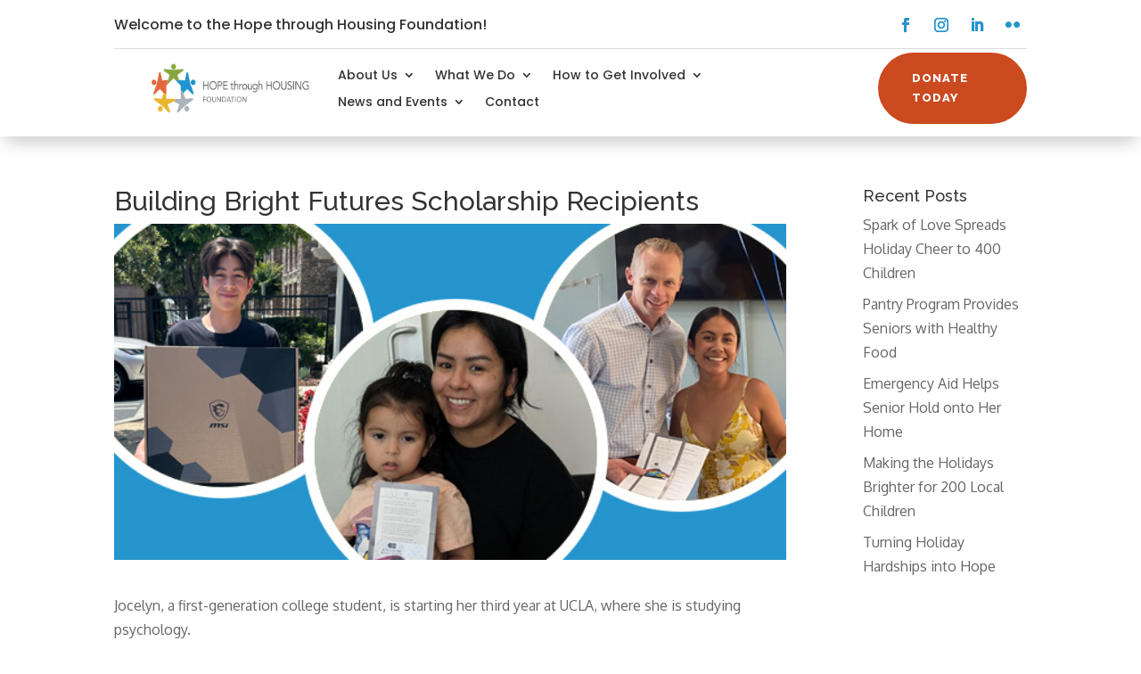

--- FILE ---
content_type: text/css
request_url: https://hthf.org/wp-content/themes/dynamic-divi-child-theme/style.css?ver=1609198650
body_size: -226
content:
/*
 Theme Name:   Dynamic Divi Child Theme
 Theme URI:    https://diviengine.com/
 Description:  Dynamic Divi Child Theme
 Author:       Divi Engine
 Author URI:   https://diviengine.com/
 Template:     Divi
*/


--- FILE ---
content_type: text/plain
request_url: https://www.google-analytics.com/j/collect?v=1&_v=j102&a=886487100&t=pageview&_s=1&dl=https%3A%2F%2Fhthf.org%2Fbuilding-bright-futures-scholarship-recipients%2F&ul=en-us%40posix&dt=Building%20Bright%20Futures%20Scholarship%20Recipients%20-%20Hope%20through%20Housing%20Foundation&sr=1280x720&vp=1280x720&_u=IEBAAEABAAAAACAAI~&jid=136246510&gjid=2010176661&cid=1765527916.1768713563&tid=UA-98662925-2&_gid=1137859932.1768713563&_r=1&_slc=1&z=215117120
body_size: -448
content:
2,cG-Y017033DB2